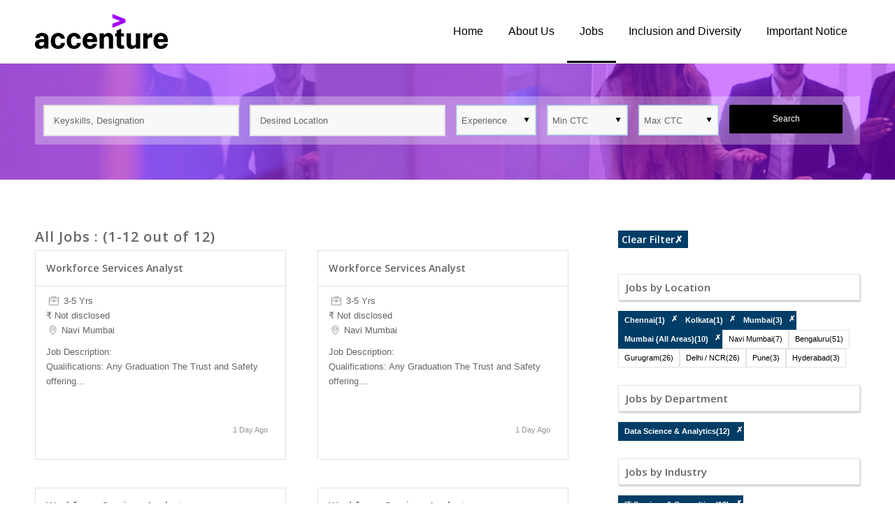

--- FILE ---
content_type: application/javascript
request_url: https://companies.naukri.com/accenture-jobs/wp-content/themes/common/gen/j/shortcodes-5472bb305c.js
body_size: 20811
content:
!function(a){"use strict";function b(b){a.fn.nConfig_waypoints&&(void 0===b&&(b="body"),a(".nConfig_animate_when_visible",b).nConfig_waypoints(),a(".nConfig_animate_when_almost_visible",b).nConfig_waypoints({offset:"80%"}),"body"==b&&(b=".nConfig_desktop body"),a(".av-animated-generic",b).nConfig_waypoints({offset:"95%"}))}function c(c){void 0===c&&(c="body"),a.fn.nConfig_ajax_form&&a(".nConfig_ajax_form:not( .nConfig-disable-default-ajax )",c).nConfig_ajax_form(),b(c),a.fn.nConfigVideoApi&&a('.nConfig-slideshow iframe[src*="youtube.com"], .av_youtube_frame, .nConfig-slideshow iframe[src*="vimeo.com"], .nConfig-slideshow video').nConfigVideoApi({},"li"),a.fn.nConfig_sc_toggle&&a(".togglecontainer",c).nConfig_sc_toggle(),a.fn.nConfig_sc_tabs&&(a(".top_tab",c).nConfig_sc_tabs(),a(".sidebar_tab",c).nConfig_sc_tabs({sidebar:!0})),a.fn.nConfig_sc_gallery&&a(".nConfig-gallery",c).nConfig_sc_gallery(),a.fn.nConfig_sc_animated_number&&a(".nConfig-animated-number",c).nConfig_sc_animated_number(),a.fn.nConfig_sc_animation_delayed&&(a(".av_font_icon",c).nConfig_sc_animation_delayed({delay:100}),a(".nConfig-image-container",c).nConfig_sc_animation_delayed({delay:100}),a(".av-hotspot-image-container",c).nConfig_sc_animation_delayed({delay:100}),a(".av-animated-generic",c).nConfig_sc_animation_delayed({delay:100})),a.fn.nConfig_sc_iconlist&&a(".nConfig-icon-list.av-iconlist-big",c).nConfig_sc_iconlist(),a.fn.nConfig_sc_progressbar&&a(".nConfig-progress-bar-container",c).nConfig_sc_progressbar(),a.fn.nConfig_sc_testimonial&&a(".nConfig-testimonial-wrapper",c).nConfig_sc_testimonial(),a(".nConfig-slideshow.av_fullscreen",c).nConfigFullscreenSlider(),a(".nConfig-slideshow:not(.av_fullscreen)",c).nConfigSlider(),a(".nConfig-content-slider-active",c).nConfigSlider({wrapElement:".nConfig-content-slider-inner",slideElement:".slide-entry-wrap",fullfade:!0}),a(".nConfig-slider-testimonials",c).nConfigSlider({wrapElement:".nConfig-testimonial-row",slideElement:".nConfig-testimonial",fullfade:!0}),a.fn.nConfigMaps&&a(".nConfig-google-map-container",c).nConfigMaps(),a.fn.nConfigMagazine&&a(".av-magazine-tabs-active",c).nConfigMagazine(),a.fn.nConfigHotspots&&a(".av-hotspot-image-container",c).nConfigHotspots(),a.fn.nConfigCountdown&&a(".av-countdown-timer",c).nConfigCountdown(),a.fn.nConfigPlayer&&a(".av-player",c).nConfigPlayer()}a(document).ready(function(){a.nConfig_utilities=a.nConfig_utilities||{},/Android|webOS|iPhone|iPad|iPod|BlackBerry|IEMobile|Opera Mini/i.test(navigator.userAgent)&&"ontouchstart"in document.documentElement?a.nConfig_utilities.isMobile=!0:a.nConfig_utilities.isMobile=!1,a.fn.nConfig_mobile_fixed&&a(".nConfig-bg-style-fixed").nConfig_mobile_fixed(),a.fn.nConfig_parallax&&a(".av-parallax").nConfig_parallax(),a.fn.nConfig_browser_height&&a(".av-minimum-height, .nConfig-fullscreen-slider, .av-cell-min-height").nConfig_browser_height(),a.fn.nConfig_video_section&&a(".av-section-with-video-bg").nConfig_video_section(),new a.nConfigTooltip({class:"nConfig-tooltip",data:"nConfig-tooltip",delay:0,scope:"body"}),new a.nConfigTooltip({class:"nConfig-tooltip nConfig-icon-tooltip",data:"nConfig-icon-tooltip",delay:0,scope:"body"}),c(),a(".nConfig-layerslider").layer_slider_height_helper(),a(".grid-links-ajax").nConfig_portfolio_preview(),a.fn.nConfig_masonry&&a(".av-masonry").nConfig_masonry(),a.fn.nConfigccordion&&a(".nConfigccordion").nConfigccordion(),a.fn.nConfig_textrotator&&a(".av-rotator-container").nConfig_textrotator(),a.fn.nConfig_sc_tab_section&&a(".av-tab-section-container").nConfig_sc_tab_section(),a.fn.nConfig_hor_gallery&&a(".av-horizontal-gallery").nConfig_hor_gallery(),a.fn.nConfig_delayed_animation_in_container&&a(".av-animation-delay-container").nConfig_delayed_animation_in_container()}),function(a){var b=["weeks","days","hours","minutes","seconds"],c=1e3,d=60*c,e=60*d,f=24*e,g=7*f,h=function(b){var h=new Date,i=b.end-h;if(i<=0)return void clearInterval(b.countdown);switch(b.time.weeks=Math.floor(i/g),b.time.days=Math.floor(i%g/f),b.time.hours=Math.floor(i%f/e),b.time.minutes=Math.floor(i%e/d),b.time.seconds=Math.floor(i%d/c),b.data.maximum){case 1:b.time.seconds=Math.floor(i/c);break;case 2:b.time.minutes=Math.floor(i/d);break;case 3:b.time.hours=Math.floor(i/e);break;case 4:b.time.days=Math.floor(i/f)}for(var j in b.time)if("object"==typeof b.update[j]&&(b.firstrun||b.oldtime[j]!=b.time[j])){var k=1===b.time[j]?"single":"multi";b.update[j].time_container.text(b.time[j]),b.update[j].label_container.text(b.update[j][k])}b.firstrun&&b.container.addClass("av-countdown-active"),b.oldtime=a.extend({},b.time),b.firstrun=!1};a.fn.nConfigCountdown=function(c){if(this.length)return this.each(function(){var c={};c.update={},c.time={},c.oldtime={},c.firstrun=!0,c.container=a(this),c.data=c.container.data(),c.end=new Date(c.data.year,c.data.month,c.data.day,c.data.hour,c.data.minute);for(var d in b)c.update[b[d]]={time_container:c.container.find(".av-countdown-"+b[d]+" .av-countdown-time"),label_container:c.container.find(".av-countdown-"+b[d]+" .av-countdown-time-label")},c.update[b[d]].label_container.length&&(c.update[b[d]].single=c.update[b[d]].label_container.data("label"),c.update[b[d]].multi=c.update[b[d]].label_container.data("label-multi"));h(c),c.countdown=setInterval(function(){h(c)},1e3)})}}(jQuery),function(a){var b=!1,c=function(a){var b=a.find(".av-player-player-container .mejs-playpause-button");0==b.length&&setTimeout(function(){c(a)},200),b.hasClass("mejs-pause")||b.trigger("click")};a.fn.nConfigPlayer=function(d){if(this.length)return this.each(function(){var d={};if(d.container=a(this),d.container.hasClass("nConfig-playlist-autoplay")&&!b){if("none"==d.container.css("display")||"hidden"==d.container.css("visibility"))return;b=!0,setTimeout(function(){c(d.container)},200)}})}}(jQuery),function(a){a.fn.nConfigHotspots=function(b){if(this.length)return this.each(function(){var b={};b.container=a(this),b.hotspots=b.container.find(".av-image-hotspot"),b.container.on("nConfig_start_animation",function(){setTimeout(function(){b.hotspots.each(function(b){var c=a(this);setTimeout(function(){c.addClass("av-display-hotspot")},300*b)})},400)})})}}(jQuery),function(a){var b=!1,c={switchMag:function(c,d){var e=a(c);if(!e.is(".active_sort")&&!b){var f=e.data("filter"),g=d.container.filter(":visible"),h=d.container.filter("."+f);b=!0,d.sort_buttons.removeClass("active_sort"),e.addClass("active_sort"),d.magazine.height(d.magazine.outerHeight()),g.nConfig_animate({opacity:0},200,function(){g.css({display:"none"}),h.css({opacity:0,display:"block"}).nConfig_animate({opacity:1},150,function(){d.magazine.nConfig_animate({height:h.outerHeight()+d.sort_bar.outerHeight()},150,function(){d.magazine.height("auto"),b=!1})})})}}};a.fn.nConfigMagazine=function(b){if(this.length)return this.each(function(){var b={};b.magazine=a(this),b.sort_buttons=b.magazine.find(".av-magazine-sort a"),b.container=b.magazine.find(".av-magazine-group"),b.sort_bar=b.magazine.find(".av-magazine-top-bar"),b.sort_buttons.on("click",function(a){a.preventDefault(),c.switchMag(this,b)})})}}(jQuery),function(a){a.nConfigMapsAPI=function(b,c){if(void 0===window.av_google_map)return void a.nConfig_utilities.log("Map creation stopped, var av_google_map not found");this.container=c,this.$container=a(c),this.$body=a("body"),this.$mapid=this.$container.data("mapid")-1,this.$data=window.av_google_map[this.$mapid],this.retina=window.devicePixelRatio>1,this._init(b)},a.nConfigMapsAPI.apiFiles={loading:!1,finished:!1,src:""},a.nConfigMapsAPI.prototype={_init:function(){void 0===nConfig_framework_globals.gmap_maps_loaded||""==nConfig_framework_globals.gmap_maps_loaded?(a.nConfigMapsAPI.apiFiles.src="https://maps.googleapis.com/maps/api/js?v=3.30&callback=nConfigOnGoogleMapsLoaded",void 0!==nConfig_framework_globals.gmap_api&&""!=nConfig_framework_globals.gmap_api&&(a.nConfigMapsAPI.apiFiles.src+="&key="+nConfig_framework_globals.gmap_api)):a.nConfigMapsAPI.apiFiles.src=nConfig_framework_globals.gmap_maps_loaded,this._bind_execution(),this._getAPI()},_getAPI:function(){if(void 0!==window.google&&void 0!==window.google.maps||0!=a.nConfigMapsAPI.apiFiles.loading)(void 0!==window.google&&void 0!==window.google.maps||0==a.nConfigMapsAPI.apiFiles.loading)&&this._applyMap();else{a.nConfigMapsAPI.apiFiles.loading=!0;var b=document.createElement("script");b.type="text/javascript",b.src=a.nConfigMapsAPI.apiFiles.src,document.body.appendChild(b)}},_bind_execution:function(){this.$body.on("av-google-maps-api-loaded",a.proxy(this._applyMap,this))},_applyMap:function(){if(void 0===this.map){if(!(this.$data.marker&&this.$data.marker[0]&&this.$data.marker[0].long&&this.$data.marker[0].long))return void a.nConfig_utilities.log("Latitude or Longitude missing","map-error");var b=this,c=(!a.nConfig_utilities.isMobile||this.$data.mobile_drag_control,"auto"==this.$data.zoom?10:this.$data.zoom),d=!1,e=google.maps.MapTypeId.ROADMAP,f=google.maps.MapTypeControlStyle.DROPDOWN_MENU;switch(this.$data.maptype_control){case"dropdown":d=!0,f=google.maps.MapTypeControlStyle.DROPDOWN_MENU;break;case"horizontal":d=!0,f=google.maps.MapTypeControlStyle.HORIZONTAL_BAR;break;case"default":d=!0,f=google.maps.MapTypeControlStyle.DEFAULT;break;default:d=!1,f=google.maps.MapTypeControlStyle.DROPDOWN_MENU}switch(this.$data.maptype_id){case"SATELLITE":e=google.maps.MapTypeId.SATELLITE;break;case"HYBRID":e=google.maps.MapTypeId.HYBRID;break;case"TERRAIN":e=google.maps.MapTypeId.TERRAIN;break;default:e=google.maps.MapTypeId.ROADMAP}this.mapVars={mapMaker:!1,backgroundColor:"transparent",streetViewControl:!1,zoomControl:this.$data.zoom_control,gestureHandling:"cooperative",scrollwheel:!1,zoom:c,mapTypeControl:d,mapTypeControlOptions:{style:f},mapTypeId:e,center:new google.maps.LatLng(this.$data.marker[0].lat,this.$data.marker[0].long),styles:[{featureType:"poi",elementType:"labels",stylers:[{visibility:"off"}]}]},this.map=new google.maps.Map(this.container,this.mapVars),this._applyMapStyle(),"auto"==this.$data.zoom&&this._setAutoZoom(),google.maps.event.addListenerOnce(this.map,"tilesloaded",function(){b._addMarkers()})}},_setAutoZoom:function(){var a=new google.maps.LatLngBounds;for(var b in this.$data.marker)a.extend(new google.maps.LatLng(this.$data.marker[b].lat,this.$data.marker[b].long));this.map.fitBounds(a)},_applyMapStyle:function(){var a,b=[],c=[],d="";if(""!=this.$data.hue&&b.push({hue:this.$data.hue}),""!=this.$data.saturation&&b.push({saturation:this.$data.saturation}),b.length){if(c=[{featureType:"all",elementType:"all",stylers:b},{featureType:"poi",stylers:[{visibility:"off"}]}],"fill"==this.$data.saturation){d=this.$data.hue||"#242424";var e=d.substring(1),f=parseInt(e,16),g=f>>16&255,h=f>>8&255,i=f>>0&255,j=.2126*g+.7152*h+.0722*i,k=2;j>60&&(-1,k=3),j>220&&(-2,k=-2),c=[{featureType:"all",elementType:"all",stylers:[{color:d},{lightness:0}]},{featureType:"all",elementType:"labels.text.fill",stylers:[{color:d},{lightness:25*k}]},{featureType:"all",elementType:"labels.text.stroke",stylers:[{visibility:"on"},{color:d},{lightness:3}]},{featureType:"all",elementType:"labels.icon",stylers:[{visibility:"off"}]},{featureType:"administrative",elementType:"geometry.fill",stylers:[{color:d},{lightness:30}]},{featureType:"administrative",elementType:"geometry.stroke",stylers:[{color:d},{lightness:30},{weight:1.2}]},{featureType:"landscape",elementType:"geometry",stylers:[{visibility:"simplified"},{color:d},{lightness:3}]},{featureType:"poi",elementType:"geometry",stylers:[{visibility:"off"}]},{featureType:"road.highway",elementType:"geometry.fill",stylers:[{color:d},{lightness:-3}]},{featureType:"road.highway",elementType:"geometry.stroke",stylers:[{color:d},{lightness:2},{weight:.2}]},{featureType:"road.arterial",elementType:"geometry",stylers:[{color:d},{lightness:-3}]},{featureType:"road.local",elementType:"geometry",stylers:[{color:d},{lightness:-3}]},{featureType:"transit",elementType:"geometry",stylers:[{color:d},{lightness:-3}]},{featureType:"water",elementType:"geometry",stylers:[{color:d},{lightness:-20}]}]}a=new google.maps.StyledMapType(c,{name:"av_map_style"}),this.map.mapTypes.set("av_styled_map",a),this.map.setMapTypeId("av_styled_map")}},_addMarkers:function(){for(var b in this.$data.marker){var c=this;!function(b,c){setTimeout(function(){var d="";if(!c.$data.marker[b]||!c.$data.marker[b].long||!c.$data.marker[b].long)return void a.nConfig_utilities.log("Latitude or Longitude for single marker missing","map-error");c.$data.LatLng=new google.maps.LatLng(c.$data.marker[b].lat,c.$data.marker[b].long);var e={flat:!1,position:c.$data.LatLng,animation:google.maps.Animation.BOUNCE,map:c.map,title:c.$data.marker[b].address,optimized:!1};if(c.$data.marker[b].icon&&c.$data.marker[b].imagesize){var f=c.$data.marker[b].imagesize,g="",h="";c.retina&&f>40&&(f=40),g=new google.maps.Point(f/2,f),h=new google.maps.Size(f,f),e.icon=new google.maps.MarkerImage(c.$data.marker[b].icon,null,null,g,h)}d=new google.maps.Marker(e),setTimeout(function(){d.setAnimation(null),c._infoWindow(c.map,d,c.$data.marker[b])},500)},200*(parseInt(b,10)+1))}(b,c)}},_infoWindow:function(b,c,d){var e=a.trim(d.content);if(""!=e){var f=new google.maps.InfoWindow({content:e});google.maps.event.addListener(c,"click",function(){f.open(b,c)}),d.tooltip_display&&f.open(b,c)}}},a.fn.nConfigMaps=function(b){return this.each(function(){var c=a.data(this,"nConfigMapsApi");c||(c=a.data(this,"nConfigMapsApi",new a.nConfigMapsAPI(b,this)))})}}(jQuery),window.nConfigOnGoogleMapsLoaded=function(){a("body").trigger("av-google-maps-api-loaded"),a.nConfigMapsAPI.apiFiles.finished=!0},function(a){a.nConfigVideoAPI=function(b,c,d){this.$video=a(c),this.$option_container=d?a(d):this.$video,this.isMobile=a.nConfig_utilities.isMobile,this.fallback=!!this.isMobile&&this.$option_container.is(".av-mobile-fallback-image"),this.fallback||this._init(b)},a.nConfigVideoAPI.defaults={loop:!1,mute:!1,controls:!1,events:"play pause mute unmute loop toggle reset unload"},a.nConfigVideoAPI.apiFiles={youtube:{loaded:!1,src:"https://www.youtube.com/iframe_api"}},a.nConfigVideoAPI.prototype={_init:function(b){this.options=this._setOptions(b),this.type=this._getPlayerType(),this._setPlayer(),this.eventsBound=!1,this.playing=!1,this.$option_container.addClass("av-video-paused"),this.pp=a.nConfig_utilities.playpause(this.$option_container)},_setOptions:function(b){var c=a.extend(!0,{},a.nConfigVideoAPI.defaults,b),d=this.$option_container.data(),e="";for(e in d)!d.hasOwnProperty(e)||"string"!=typeof d[e]&&"number"!=typeof d[e]&&"boolean"!=typeof d[e]||(c[e]=d[e]);return c},_getPlayerType:function(){var a=this.$video.get(0).src||this.$video.data("src");return this.$video.is("video")?"html5":this.$video.is(".av_youtube_frame")?"youtube":-1!=a.indexOf("vimeo.com")?"vimeo":-1!=a.indexOf("youtube.com")?"youtube":void 0},_setPlayer:function(){var b=this;switch(this.type){case"html5":this.player=this.$video.data("mediaelementplayer"),this._playerReady();break;case"vimeo":this.player=Froogaloop(this.$video.get(0)),this._playerReady();break;case"youtube":this._getAPI(this.type),a("body").on("av-youtube-iframe-api-loaded",function(){b._playerReady()})}},_getAPI:function(b){if(!1===a.nConfigVideoAPI.apiFiles[b].loaded){a.nConfigVideoAPI.apiFiles[b].loaded=!0;var c=document.createElement("script"),d=document.getElementsByTagName("script")[0];c.src=a.nConfigVideoAPI.apiFiles[b].src,d.parentNode.insertBefore(c,d)}},_playerReady:function(){var b=this;switch(this.$option_container.on("av-video-loaded",function(){b._bindEvents()}),this.type){case"html5":this.$video.on("av-mediajs-loaded",function(){b.$option_container.trigger("av-video-loaded")}),this.$video.on("av-mediajs-ended",function(){b.$option_container.trigger("av-video-ended")});break;case"vimeo":b.player.addEvent("ready",function(){b.$option_container.trigger("av-video-loaded"),b.player.addEvent("finish",function(){b.$option_container.trigger("av-video-ended")})});break;case"youtube":var c=b.$video.data();b._supports_video()&&(c.html5=1),b.player=new YT.Player(b.$video.attr("id"),{videoId:c.videoid,height:b.$video.attr("height"),width:b.$video.attr("width"),playerVars:c,events:{onReady:function(){b.$option_container.trigger("av-video-loaded")},onError:function(b){a.nConfig_utilities.log("YOUTUBE ERROR:","error",b)},onStateChange:function(a){if(a.data===YT.PlayerState.ENDED){var c=0!=b.options.loop?"loop":"av-video-ended";b.$option_container.trigger(c)}}}})}setTimeout(function(){1!=b.eventsBound&&void 0!==b.eventsBound&&"youtube"!=b.type&&(a.nConfig_utilities.log('Fallback Video Trigger "'+b.type+'":',"log",b),b.$option_container.trigger("av-video-loaded"))},2e3)},_bindEvents:function(){if(1!=this.eventsBound&&void 0!==this.eventsBound){var a=this,b="unmute";this.eventsBound=!0,this.$option_container.on(this.options.events,function(b){a.api(b.type)}),a.isMobile||(0!=this.options.mute&&(b="mute"),0!=this.options.loop&&a.api("loop"),a.api(b)),setTimeout(function(){a.$option_container.trigger("av-video-events-bound").addClass("av-video-events-bound")},50)}},_supports_video:function(){return!!document.createElement("video").canPlayType},api:function(a){this.isMobile&&!this.was_started()||-1!==this.options.events.indexOf(a)&&(this.$option_container.trigger("av-video-"+a+"-executed"),"function"==typeof this["_"+this.type+"_"+a]&&this["_"+this.type+"_"+a].call(this),"function"==typeof this["_"+a]&&this["_"+a].call(this))},was_started:function(){if(!this.player)return!1;switch(this.type){case"html5":if(this.player.getCurrentTime()>0)return!0;break;case"vimeo":if(this.player.api("getCurrentTime")>0)return!0;break;case"youtube":if(-1!==this.player.getPlayerState())return!0}return!1},_play:function(){this.playing=!0,this.$option_container.addClass("av-video-playing").removeClass("av-video-paused")},_pause:function(){this.playing=!1,this.$option_container.removeClass("av-video-playing").addClass("av-video-paused")},_loop:function(){this.options.loop=!0},_toggle:function(){var a=1==this.playing?"pause":"play";this.api(a),this.pp.set(a)},_vimeo_play:function(){this.player.api("play")},_vimeo_pause:function(){this.player.api("pause")},_vimeo_mute:function(){this.player.api("setVolume",0)},_vimeo_unmute:function(){this.player.api("setVolume",.7)},_vimeo_loop:function(){},_vimeo_reset:function(){this.player.api("seekTo",0)},_vimeo_unload:function(){this.player.api("unload")},_youtube_play:function(){this.player.playVideo()},_youtube_pause:function(){this.player.pauseVideo()},_youtube_mute:function(){this.player.mute()},_youtube_unmute:function(){this.player.unMute()},_youtube_loop:function(){1==this.playing&&this.player.seekTo(0)},_youtube_reset:function(){this.player.stopVideo()},_youtube_unload:function(){this.player.clearVideo()},_html5_play:function(){this.player.options.pauseOtherPlayers=!1,this.player.play()},_html5_pause:function(){this.player.pause()},_html5_mute:function(){this.player.setMuted(!0)},_html5_unmute:function(){this.player.setVolume(.7)},_html5_loop:function(){this.player.options.loop=!0},_html5_reset:function(){this.player.setCurrentTime(0)},_html5_unload:function(){this._html5_pause(),this._html5_reset()}},a.fn.nConfigVideoApi=function(b,c){return this.each(function(){var d=this;c&&(d=a(this).parents(c).get(0));var e=a.data(d,"nConfigVideoApi");e||(e=a.data(d,"nConfigVideoApi",new a.nConfigVideoAPI(b,this,d)))})}}(jQuery),window.onYouTubeIframeAPIReady=function(){a("body").trigger("av-youtube-iframe-api-loaded")},a.fn.nConfig_masonry=function(b){if(!this.length)return this;var c=a("body"),d=a(window),e=a.nConfig_utilities.isMobile,f=!1,g={masonry_filter:function(){var b=a(this),c=b.html(),e=b.data("filter"),f=b.parents(".av-masonry:eq(0)"),h=f.find(".av-masonry-container:eq(0)"),i=f.find(".av-masonry-sort a"),j=f.find(".av-current-sort-title");return i.removeClass("active_sort"),b.addClass("active_sort"),h.attr("id","masonry_id_"+e),j.length&&j.html(c),g.applyMasonry(h,e,function(){h.css({overflow:"visible"})}),setTimeout(function(){d.trigger("debouncedresize")},500),!1},applyMasonry:function(a,b,c){var e=b?{filter:"."+b}:{};e.layoutMode="packery",e.packery={gutter:0},e.percentPosition=!0,e.itemSelector="a.isotope-item, div.isotope-item",a.isotope(e,function(){d.trigger("av-height-change")}),"function"==typeof c&&setTimeout(c,0)},show_bricks:function(b,c){b.each(function(f){var g=a(this),h=a.nConfig_utilities.supports("transition"),i=e?0:100;setTimeout(function(){!1===h?g.css({visibility:"visible",opacity:0}).animate({opacity:1},1500):g.addClass("av-masonry-item-loaded"),f==b.length-1&&"function"==typeof c&&(c.call(),d.trigger("av-height-change"))},i*f)})},loadMore:function(b){if(b.preventDefault(),f)return!1;f=!0;var e=a(this),h=e.data(),i=e.parents(".av-masonry:eq(0)"),j=i.find(".av-masonry-container"),k=i.find(".av-masonry-entry"),l=a.nConfig_utilities.loading(),m=function(){f=!1,l.hide(),c.trigger("av_resize_finished")};h.offset||(h.offset=0),h.offset+=h.items,h.action="nConfig_ajax_masonry_more",h.loaded=[],k.each(function(){var b=a(this).data("av-masonry-item");b&&h.loaded.push(b)}),a.ajax({url:nConfig_framework_globals.ajaxurl,type:"POST",data:h,beforeSend:function(){l.show()},success:function(b){if(-1!==b.indexOf("{av-masonry-loaded}")){var b=b.split("{av-masonry-loaded}"),c=a(b.pop()).filter(".isotope-item");c.length>h.items?c=c.not(":last"):e.addClass("av-masonry-no-more-items");var f=a('<div class="loadcontainer"></div>').append(c);a.nConfig_utilities.preload({container:f,single_callback:function(){var b=i.find(".av-masonry-sort a"),e=i.find(".av-sort-by-term"),f=e.data("av-allowed-sort");e.hide(),l.hide(),j.isotope("insert",c),a.nConfig_utilities.nConfig_ajax_call(i),setTimeout(function(){g.show_bricks(c,m)},150),setTimeout(function(){d.trigger("av-height-change")},550),b&&a(b).each(function(b){var d=a(this),e=d.data("filter");c&&a(c).each(function(b){if(a(this).hasClass(e)&&-1!==f.indexOf(e)){var c=d.find(".nConfig-term-count").text();d.find(".nConfig-term-count").text(" "+(parseInt(c)+1)+" "),d.hasClass("nConfig_hide_sort")&&(d.removeClass("nConfig_hide_sort").addClass("nConfig_show_sort"),i.find(".av-masonry-sort ."+e+"_sep").removeClass("nConfig_hide_sort").addClass("nConfig_show_sort"),i.find(".av-masonry-sort .av-sort-by-term").removeClass("hidden"))}})}),e.fadeIn()}})}else m()},error:m,complete:function(){setTimeout(function(){d.trigger("debouncedresize")},500)}})}};return this.each(function(){var b=a(this),c=b.find(".av-masonry-container"),d=b.find(".isotope-item"),f=b.find(".av-masonry-sort").css({visibility:"visible",opacity:0}).on("click","a",g.masonry_filter),h=b.find(".av-masonry-load-more").css({visibility:"visible",opacity:0});a.nConfig_utilities.preload({container:c,single_callback:function(){var i=function(){f.animate({opacity:1},400),c.outerHeight()+c.offset().top+a("#footer").outerHeight()>a(window).height()&&a("html").css({"overflow-y":"scroll"}),g.applyMasonry(c,!1,function(){b.addClass("nConfig_sortable_active"),c.removeClass("av-js-disabled ")}),g.show_bricks(d,function(){h.css({opacity:1}).on("click",g.loadMore)})};e?i():b.waypoint(i,{offset:"80%"}),a(window).on("debouncedresize",function(){g.applyMasonry(c,!1,function(){b.addClass("nConfig_sortable_active")})})}})})},function(a){a.nConfig_utilities=a.nConfig_utilities||{},a.fn.nConfig_portfolio_preview=function(b){var d=a(window),e=a("body"),f=(a.nConfig_utilities.isMobile,{open_in:".portfolio-details-inner",easing:"easeOutQuint",timing:800,transition:"slide"}),g=a.extend({},f,b);return this.each(function(){var b,f,h=a(this),i=h.data("portfolio-id"),j=a('.portfolio_preview_container[data-portfolio-id="'+i+'"]'),k=j.find(g.open_in),l=h.find(".grid-entry"),m={},n=!1,o=!1,p=!1,q=!1,r=a.nConfig_utilities.loading();b={load_item:function(c){c.preventDefault();var d=a(this),e=d.parents(".post-entry:eq(0)"),f="ID_"+e.data("ajax-id"),g=l.index(e);if(f===n||1==o)return!1;o=!0,h.find(".active_portfolio_item").removeClass("active_portfolio_item"),e.addClass("active_portfolio_item"),r.show(),b.ajax_get_contents(f,g)},scroll_top:function(){setTimeout(function(){var b=j.offset().top-175,c=d.scrollTop();(c>b||b-c>100)&&a("html:not(:animated),body:not(:animated)").animate({scrollTop:b},g.timing,g.easing)},10)},attach_item:function(b){m[b]=a(m[b]).appendTo(k),q=!0},remove_video:function(){var a=j.find("iframe, .nConfig-video").parents(".ajax_slide:not(.open_slide)");a.length>0&&(a.remove(),m["ID_"+a.data("slideId")]=void 0)},show_item:function(d,f){if(d===n)return!1;if(o=!0,r.hide(),!1===n)j.addClass("open_container"),m[d].addClass("open_slide"),b.scroll_top(),j.css({display:"none"}).slideDown(g.timing,g.easing,function(){q&&(c(m[d]),a.nConfig_utilities.nConfig_ajax_call(m[d]),e.trigger("av_resize_finished"),q=!1),b.remove_video(),e.trigger("av_resize_finished")}),p=f,n=d,o=!1;else{b.scroll_top();var h={zIndex:3},i=g.easing;p>f&&(h.left="-110%"),"fade"===g.transition&&(h.left="0%",h.opacity=0,i="easeOutQuad"),k.height(k.height()),m[d].css(h).nConfig_animate({left:"0%",opacity:1},g.timing,i),m[n].nConfig_animate({opacity:0},g.timing,i,function(){m[n].attr({style:""}).removeClass("open_slide"),m[d].addClass("open_slide"),k.nConfig_animate({height:m[d].outerHeight()+2},g.timing/2,g.easing,function(){k.attr({style:""}),n=d,p=f,o=!1,b.remove_video(),q&&(e.trigger("av_resize_finished"),c(m[d]),a.nConfig_utilities.nConfig_ajax_call(m[d]),q=!1)})})}},ajax_get_contents:function(c,d){if(void 0!==m[c])return void b.show_item(c,d);m[c]=a("#nConfig-tmpl-portfolio-preview-"+c.replace(/ID_/,"")).html(),m[c]=m[c].replace("/*<![CDATA[*/","").replace("*]]>",""),b.attach_item(c),a.nConfig_utilities.preload({container:m[c],single_callback:function(){b.show_item(c,d)}})},add_controls:function(){f=j.find(".ajax_controlls"),j.nConfig_keyboard_controls({27:".nConfig_close",37:".ajax_previous",39:".ajax_next"}),l.each(function(){var c,d=a(this);d.addClass("no_combo").bind("click",function(a){if(c=d.find(".slideshow_overlay"),c.length)return a.stopPropagation(),b.load_item.apply(d.find("a:eq(0)")),!1})})},control_click:function(){var c,d=h.find(".active_portfolio_item").data("ajax-id"),f=h.find(".post-entry-"+d);switch(this.hash){case"#next":c=f.nextAll(".post-entry:visible:eq(0)").find("a:eq(0)"),c.length||(c=a(".post-entry:visible:eq(0)",h).find("a:eq(0)")),c.trigger("click");break;case"#prev":c=f.prevAll(".post-entry:visible:eq(0)").find("a:eq(0)"),c.length||(c=a(".post-entry:visible:last",h).find("a:eq(0)")),c.trigger("click");break;case"#close":o=!0,j.slideUp(g.timing,g.easing,function(){h.find(".active_portfolio_item").removeClass("active_portfolio_item"),m[n].attr({style:""}).removeClass("open_slide"),j.removeClass("open_container"),o=n=p=!1,b.remove_video(),e.trigger("av_resize_finished")})}return!1},resize_reset:function(){!1===n&&(k.html(""),m=[])}},b.add_controls(),h.on("click","a",b.load_item),f.on("click","a",b.control_click),jQuery.support.leadingWhitespace&&d.bind("debouncedresize",b.resize_reset)})}}(jQuery),a.nConfigFullscreenSlider=function(b,c){this.$slider=a(c),this.$inner=this.$slider.find(".nConfig-slideshow-inner"),this.$innerLi=this.$inner.find(">li"),this.$caption=this.$inner.find(".nConfig-slide-wrap .caption_container"),this.$win=a(window),this.isMobile=a.nConfig_utilities.isMobile,this.property={},this.scrollPos="0",this.transform3d=-1!==document.documentElement.className.indexOf("nConfig_transform3d"),this.ticking=!1,void 0===a.nConfig_utilities.supported.transition&&(a.nConfig_utilities.supported.transition=a.nConfig_utilities.supports("transition")),this._init(b)},a.nConfigFullscreenSlider.defaults={height:100,subtract:"#wpadminbar, #header, #main>.title_container"},a.nConfigFullscreenSlider.prototype={_init:function(b){var c=this;this.options=a.extend(!0,{},a.nConfigFullscreenSlider.defaults,b),this.$slider.data("slide_height")&&(this.options.height=this.$slider.data("slide_height")),this.options.parallax_enabled=""==this.$slider.data("image_attachment"),this.$subtract=a(this.options.subtract),this._setSize(),this.$win.on("debouncedresize",a.proxy(this._setSize,this)),setTimeout(function(){!c.isMobile&&c.options.parallax_enabled&&c.$win.on("scroll",a.proxy(c._on_scroll,c))},100),this.$slider.nConfigSlider({bg_slider:!0})},_on_scroll:function(b){var c=this;c.ticking||(c.ticking=!0,window.requestAnimationFrame(a.proxy(c._parallax_scroll,c)))},_fetch_properties:function(a){this.property.offset=this.$slider.offset().top,this.property.wh=this.$win.height(),this.property.height=a||this.$slider.outerHeight(),this._parallax_scroll()},_setSize:function(){if(!a.fn.nConfig_browser_height){var b=this.$win.height(),c=Math.ceil(b/100*this.options.height);this.$subtract.length&&100==this.options.height?this.$subtract.each(function(){c-=this.offsetHeight-.5}):c-=1,this.$slider.height(c).removeClass("av-default-height-applied"),this.$inner.css("padding",0)}this._fetch_properties(c)},_parallax_scroll:function(b){if(!this.isMobile&&this.options.parallax_enabled){var c=this.$win.scrollTop(),d=(this.property.wh,"0"),e={};this.property.offset<c&&c<=this.property.offset+this.property.height&&(d=Math.round(.3*(c-this.property.offset))),this.scrollPos!=d&&(this.scrollPos=d,this.transform3d?e[a.nConfig_utilities.supported.transition+"transform"]="translate3d(0px,"+d+"px,0px)":e[a.nConfig_utilities.supported.transition+"transform"]="translate(0px,"+d+"px)",this.$inner.css(e)),this.ticking=!1}}},a.fn.nConfigFullscreenSlider=function(b){return this.each(function(){a.data(this,"nConfigFullscreenSlider")||(a.data(this,"nConfigFullscreenSlider",1),new a.nConfigFullscreenSlider(b,this))})},a.nConfigParallaxElement=function(b,c){this.$el=a(c).addClass("active-parallax"),this.$win=a(window),this.$body=a("body"),this.$parent=this.$el.parent(),this.property={},this.isMobile=a.nConfig_utilities.isMobile,this.ratio=this.$el.data("nConfig-parallax-ratio")||.5,this.transform=-1!==document.documentElement.className.indexOf("nConfig_transform"),this.transform3d=-1!==document.documentElement.className.indexOf("nConfig_transform3d"),this.ticking=!1,void 0===a.nConfig_utilities.supported.transition&&(a.nConfig_utilities.supported.transition=a.nConfig_utilities.supports("transition")),this._init(b)},a.nConfigParallaxElement.prototype={_init:function(b){var c=this;c.isMobile||(setTimeout(function(){c._fetch_properties()},30),this.$win.on("debouncedresize av-height-change",a.proxy(c._fetch_properties,c)),this.$body.on("av_resize_finished",a.proxy(c._fetch_properties,c)),setTimeout(function(){c.$win.on("scroll",a.proxy(c._on_scroll,c))},100))},_fetch_properties:function(){this.property.offset=this.$parent.offset().top,this.property.wh=this.$win.height(),this.property.height=this.$parent.outerHeight(),this.$el.height(Math.ceil(this.property.wh*this.ratio+this.property.height)),this._parallax_scroll()},_on_scroll:function(b){var c=this;c.ticking||(c.ticking=!0,window.requestAnimationFrame(a.proxy(c._parallax_scroll,c)))},_parallax_scroll:function(b){var c=this.$win.scrollTop(),d=c+this.property.wh,e="0",f={};this.property.offset<d&&c<=this.property.offset+this.property.height&&(e=Math.ceil((d-this.property.offset)*this.ratio),this.transform3d?f[a.nConfig_utilities.supported.transition+"transform"]="translate3d(0px,"+e+"px, 0px)":this.transform?f[a.nConfig_utilities.supported.transition+"transform"]="translate(0px,"+e+"px)":f["background-position"]="0px "+e+"px",this.$el.css(f)),this.ticking=!1}},a.fn.nConfig_parallax=function(b){return this.each(function(){var c=a.data(this,"nConfigParallax");c||(c=a.data(this,"nConfigParallax",new a.nConfigParallaxElement(b,this)))})},a.fn.nConfig_mobile_fixed=function(b){if(a.nConfig_utilities.isMobile)return this.each(function(){var b=a(this).addClass("av-parallax-section"),c=b.attr("style"),d=b.data("section-bg-repeat"),e="";d="stretch"==d||"no-repeat"==d?" nConfig-full-stretch":"",e="<div class='av-parallax "+d+"' data-nConfig-parallax-ratio='0.0' style = '"+c+"' ></div>",b.prepend(e),b.attr("style","")})},a.fn.layer_slider_height_helper=function(b){return this.each(function(){var b=a(this),c=b.find(">div:first"),d=!1,e=0,f=function(){c.height()>0||e>5?b.height("auto"):(d=setTimeout(f,500),e++)};c.length&&(d=setTimeout(f,0))})},a.fn.nConfig_sc_testimonial=function(b){return this.each(function(){var b=a(this),c=b.find(".nConfig-testimonial");b.on("nConfig_start_animation",function(){c.each(function(b){var c=a(this);setTimeout(function(){c.addClass("nConfig_start_animation")},150*b)})})})},a.fn.nConfig_sc_progressbar=function(b){return this.each(function(){var b=a(this),c=b.find(".nConfig-progress-bar");b.on("nConfig_start_animation",function(){c.each(function(b){var c=a(this);setTimeout(function(){c.find(".progress").addClass("nConfig_start_animation"),c.find(".progressbar-percent").nConfig_sc_animated_number({instant_start:!0,simple_up:!0,start_timer:10})},250*b)})})})},a.fn.nConfig_sc_iconlist=function(b){return this.each(function(){var b=a(this),c=b.find(">li");b.on("nConfig_start_animation",function(){c.each(function(b){var c=a(this);setTimeout(function(){c.addClass("nConfig_start_animation")},350*b)})})})},a.fn.nConfig_sc_animation_delayed=function(b){var c=0,d=b.delay||50,e=10;setTimeout(function(){e=20},500);return this.each(function(){a(this).on("nConfig_start_animation",function(){var b=a(this);c<e&&c++,setTimeout(function(){b.addClass("nConfig_start_delayed_animation"),c>0&&c--},c*d)})})},a.fn.nConfig_delayed_animation_in_container=function(b){return this.each(function(){var b=a(this);b.on("nConfig_start_animation_if_current_slide_is_active",function(){a(this).find(".nConfig_start_animation_when_active").addClass("nConfig_start_animation").trigger("nConfig_start_animation")}),b.on("nConfig_remove_animation",function(){a(this).find(".nConfig_start_animation_when_active, .nConfig_start_animation").removeClass("nConfig_start_animation nConfig_start_delayed_animation")})})},a.fn.nConfig_browser_height=function(){if(this.length){var b=a(window),c=(a("html"),a("#wpadminbar, #header.av_header_top:not(.html_header_transparency #header), #main>.title_container")),d=a("<style type='text/css' id='av-browser-height'></style>").appendTo("head:first"),e=a(".html_header_sidebar #top #header_main"),f=(a(".html_header_sidebar .nConfig-fullscreen-slider.nConfig-builder-el-0.nConfig-builder-el-no-sibling").addClass("av-solo-full"),function(){var f="",g=b.height(),h=b.width(),i=g,j=g/9*16,k=h/16*9,l=Math.round(.75*g),m=Math.round(.5*g),n=Math.round(.25*g),o=0;e.length&&(o=e.height()),c.each(function(){i-=this.offsetHeight-1});var p=i/9*16;f+=".nConfig-section.av-minimum-height .container{opacity: 1; }\n",f+=".av-minimum-height-100 .container, .nConfig-fullscreen-slider .nConfig-slideshow, #top.nConfig-blank .av-minimum-height-100 .container, .av-cell-min-height-100 > .flex_cell{height:"+g+"px;}\n",f+=".av-minimum-height-75 .container, .av-cell-min-height-75 > .flex_cell\t{height:"+l+"px;}\n",f+=".av-minimum-height-50 .container, .av-cell-min-height-50 > .flex_cell\t{height:"+m+"px;}\n",f+=".av-minimum-height-25 .container, .av-cell-min-height-25 > .flex_cell\t{height:"+n+"px;}\n",f+=".nConfig-builder-el-0.av-minimum-height-100 .container, .nConfig-builder-el-0.nConfig-fullscreen-slider .nConfig-slideshow, .nConfig-builder-el-0.av-cell-min-height-100 > .flex_cell{height:"+i+"px;}\n",f+="#top .av-solo-full .nConfig-slideshow {min-height:"+o+"px;}\n",f+=h/g<16/9?"#top .av-element-cover iframe, #top .av-element-cover embed, #top .av-element-cover object, #top .av-element-cover video{width:"+j+"px; left: -"+(j-h)/2+"px;}\n":"#top .av-element-cover iframe, #top .av-element-cover embed, #top .av-element-cover object, #top .av-element-cover video{height:"+k+"px; top: -"+(k-g)/2+"px;}\n",f+=h/i<16/9?"#top .nConfig-builder-el-0 .av-element-cover iframe, #top .nConfig-builder-el-0 .av-element-cover embed, #top .nConfig-builder-el-0 .av-element-cover object, #top .nConfig-builder-el-0 .av-element-cover video{width:"+p+"px; left: -"+(p-h)/2+"px;}\n":"#top .nConfig-builder-el-0 .av-element-cover iframe, #top .nConfig-builder-el-0 .av-element-cover embed, #top .nConfig-builder-el-0 .av-element-cover object, #top .nConfig-builder-el-0 .av-element-cover video{height:"+k+"px; top: -"+(k-i)/2+"px;}\n";try{d.text(f)}catch(b){d.remove(),d=a("<style type='text/css' id='av-browser-height'>"+f+"</style>").appendTo("head:first")}setTimeout(function(){b.trigger("av-height-change")},100)});b.on("debouncedresize",f),f()}},a.fn.nConfig_video_section=function(){if(this.length){var b=this.length,c="",d=a(window),e=a("<style type='text/css' id='av-section-height'></style>").appendTo("head:first"),f=function(d,f){0===f&&(c="");var g="",h="#"+d.attr("id"),i=d.height(),j=d.width(),k=d.data("sectionVideoRatio").split(":"),l=k[0],m=k[1],n=i/m*l,o=j/l*m;if(g+=j/i<l/m?"#top "+h+" .av-section-video-bg iframe, #top "+h+" .av-section-video-bg embed, #top "+h+" .av-section-video-bg object, #top "+h+" .av-section-video-bg video{width:"+n+"px; left: -"+(n-j)/2+"px;}\n":"#top "+h+" .av-section-video-bg iframe, #top "+h+" .av-section-video-bg embed, #top "+h+" .av-section-video-bg object, #top "+h+" .av-section-video-bg video{height:"+o+"px; top: -"+(o-i)/2+"px;}\n",c+=g,b==f+1)try{e.text(c)}catch(b){e.remove(),e=a("<style type='text/css' id='av-section-height'>"+c+"</style>").appendTo("head:first")}};return this.each(function(b){var c=a(this);d.on("debouncedresize",function(){f(c,b)}),f(c,b)})}},a.fn.nConfig_sc_gallery=function(b){return this.each(function(){var b=a(this),c=b.find("img"),d=b.find(".nConfig-gallery-big");b.on("nConfig_start_animation",function(){c.each(function(b){var c=a(this);setTimeout(function(){c.addClass("nConfig_start_animation")},110*b)})}),b.hasClass("deactivate_nConfig_lazyload")&&b.trigger("nConfig_start_animation"),d.length&&(b.on("mouseenter",".nConfig-gallery-thumb a",function(){var b=this;d.attr("data-onclick",b.getAttribute("data-onclick")),d.height(d.height()),d.attr("href",b.href);var c=b.getAttribute("data-prev-img"),e=d.find("img");if(c!=e.attr("src")){var f=new Image;f.src=c;var g=a(f);d.hasClass("nConfig-gallery-big-no-crop-thumb")&&g.css({height:d.height(),width:"auto"}),d.stop().animate({opacity:0},function(){g.insertAfter(e),e.remove(),d.animate({opacity:1}),d.attr("title",a(b).attr("title"))})}}),d.on("click",function(){var a=b.find(".nConfig-gallery-thumb a").eq(this.getAttribute("data-onclick")-1);if(a&&!a.hasClass("nConfigopeninbrowser"))a.trigger("click");else if(a){var c=a.attr("href");a.hasClass("nConfigblank")&&""!=c?window.open(c,"_blank"):""!=c&&window.open(c,"_self")}return!1}),a(window).on("debouncedresize",function(){d.height("auto")}))})},a.fn.nConfig_sc_toggle=function(b){var c={single:".single_toggle",heading:".toggler",content:".toggle_wrap",sortContainer:".taglist"},d=a(window),b=a.extend(c,b);return this.each(function(){function c(a){if(!a&&window.location.hash&&(a=window.location.hash),a){var b=g.filter('[data-fake-id="'+a+'"]');b.length&&(b.is(".activeTitle")||b.trigger("click"),window.scrollTo(0,e.offset().top-70))}}var e=a(this).addClass("enable_toggles"),f=a(b.single,e),g=a(b.heading,e),h=a(b.content,e),i=a(b.sortContainer+" a",e);g.each(function(c){function f(){var b=j.offset().top,c=b-50-parseInt(a("html").css("margin-top"),10);d.scrollTop()>b&&a("html:not(:animated),body:not(:animated)").animate({scrollTop:c},200)}var i=a(this),j=i.next(b.content,e);"hidden"!=j.css("visibility")&&i.addClass("activeTitle"),i.on("click",function(){"hidden"!=j.css("visibility")?(j.slideUp(200,function(){j.removeClass("active_tc").attr({style:""}),d.trigger("av-height-change"),location.replace(i.data("fake-id")+"-closed")}),i.removeClass("activeTitle")):(e.is(".toggle_close_all")&&(h.not(j).slideUp(200,function(){a(this).removeClass("active_tc").attr({style:""}),f()}),g.removeClass("activeTitle")),j.addClass("active_tc"),setTimeout(function(){j.slideDown(200,function(){e.is(".toggle_close_all")||f(),d.trigger("av-height-change")})},1),i.addClass("activeTitle"),location.replace(i.data("fake-id")))})}),i.click(function(b){b.preventDefault();var c=f.filter('[data-tags~="'+a(this).data("tag")+'"]'),d=f.not('[data-tags~="'+a(this).data("tag")+'"]');i.removeClass("activeFilter"),a(this).addClass("activeFilter"),g.filter(".activeTitle").trigger("click"),c.slideDown(),d.slideUp()}),c(!1),a("a").on("click",function(){var b=a(this).attr("href");void 0!==b&&b&&(b=b.replace(/^.*?#/,""),c("#"+b))})})},a.fn.nConfig_sc_tabs=function(b){var c={heading:".tab",content:".tab_content",active:"active_tab",sidebar:!1},d=a(window),b=a.extend(c,b);return this.each(function(){function c(){b.sidebar&&j.css({"min-height":h.outerHeight()+1})}function e(c,e,f){if(!c.is("."+b.active)){a("."+b.active,g).removeClass(b.active),a("."+b.active+"_content",g).removeClass(b.active+"_content"),c.addClass(b.active);var h=c.data("fake-id");"string"==typeof h&&location.replace(h),f&&f.addClass(b.active);var i=j.filter(":eq("+e+")").addClass(b.active+"_content");"undefined"!=typeof click_container&&click_container.length&&sidebar_shadow.height(i.outerHeight());var k=i.offset().top,l=k-50-parseInt(a("html").css("margin-top"),10);d.scrollTop()>k&&a("html:not(:animated),body:not(:animated)").scrollTop(l)}}function f(a){if(!a&&window.location.hash&&(a=window.location.hash),a){var b=i.filter('[data-fake-id="'+a+'"]');b.length&&(b.is(".active_tab")||b.trigger("click"),window.scrollTo(0,g.offset().top-70))}}var g=a(this),h=a('<div class="tab_titles"></div>').prependTo(g),i=a(b.heading,g),j=a(b.content,g),k=!1,l=!1;k=i.clone(),l=i.addClass("fullsize-tab"),i=k,i.prependTo(h).each(function(b){var c=a(this),d=!1;k&&(d=l.filter(":eq("+b+")")),c.addClass("tab_counter_"+b).bind("click",function(){return e(c,b,d),!1}),k&&d.bind("click",function(){return e(d,b,c),!1})}),c(),f(!1),d.on("debouncedresize",c),a("a").on("click",function(){var b=a(this).attr("href");void 0!==b&&b&&(b=b.replace(/^.*?#/,""),f("#"+b))})})},a.fn.nConfig_sc_tab_section=function(){var b=a(window),c=(a.nConfig_utilities.supports("transition"),!1!==this.browserPrefix),d=a.nConfig_utilities.isMobile,e=-1!==document.documentElement.className.indexOf("nConfig_transform3d"),f={};return this.each(function(){var g=a(this),h=g.find(".av-section-tab-title"),i=g.find(".av-tab-section-outer-container"),j=g.find(".av-tab-section-tab-title-container"),k=g.find(".av_tab_navigation"),l=g.find(".av-tab-section-inner-container"),m=g.find(".av-animation-delay-container"),n=g.find(".av-layout-tab-inner"),o=(g.is(".av-tab-slide-transition"),g.is(".av-tab-content-auto")),p=g.find(".__av_init_open"),q=0,r=function(b,d){b.preventDefault();var i=a(b.currentTarget),j=i.find(".av-tab-arrow-container span"),k=i.data("av-tab-section-title");p=g.find('[data-av-tab-section-content="'+k+'"]');var n=p.data("av-tab-bg-color"),o=p.data("av-tab-color");g.find(".av-active-tab-content").not('[data-av-tab-section-content="'+k+'"]');h.attr("style","").removeClass("av-active-tab-title"),i.addClass("av-active-tab-title"),p.addClass("av-active-tab-content"),""!==n&&j.css("background-color",n),""!==o&&i.css("color",o);var q=-100*(parseInt(k,10)-1);a("body").hasClass("rtl")&&(q=100*(parseInt(k,10)-1)),c?(q/=h.length,f.transform=e?"translate3d("+q+"%, 0, 0)":"translate("+q+"%,0)",f.left="0%",l.css(f)):l.css("left",q+"%"),u(),t(),d||(location.hash=i.attr("href")),setTimeout(function(){p.trigger("nConfig_start_animation_if_current_slide_is_active"),m.not(p).trigger("nConfig_remove_animation")},600)},s=function(){q=0,h.each(function(){q+=a(this).outerWidth()}),j.css("min-width",q)},t=function(){if(p.length&&o){var a=n.height();n.height("auto");var c=p.find(".av-layout-tab-inner").height(),d=j.height();i.css("max-height",c+d+100),n.height(a),n.height(c),n.css("overflow","hidden"),setTimeout(function(){b.trigger("av-height-change")},600)}},u=function(){var b=g.find(".av-active-tab-title"),c=g.width(),d=-1*b.position().left-b.outerWidth()/2+c/2;if(a("body").hasClass("rtl")){var e=0;if(c<q&&d+q>c){d>0&&(d=0);var e=-1*(d+q-c);j.css("left","auto"),j.css("right",e)}j.css("left","auto"),j.css("right",e)}else c>=q&&(d=0),d+q<c&&(d=-1*(q-c)),d>0&&(d=0),j.css("left",d)},v=function(b){if(d){var c=a(b.currentTarget),e=g.find(".av-active-tab-title");c.is(".av_prev_tab_section")?e.prev(".av-section-tab-title").trigger("click"):e.next(".av-section-tab-title").trigger("click")}},w=function(){if(!a&&window.location.hash)var a=window.location.hash;var b=h.filter('[href="'+a+'"]');b.length?b.is(".active_tab")||b.trigger("click"):g.find(".av-active-tab-title").trigger("click",!0)};a.nConfig_utilities.preload({container:p,single_callback:function(){h.on("click",r),k.on("click",v),b.on("debouncedresize",u),b.on("debouncedresize av-height-change",t),s(),t(),w()}}),l.nConfig_swipe_trigger({prev:".av_prev_tab_section",next:".av_next_tab_section"})})},a.fn.nConfig_hor_gallery=function(b){var c={slide_container:".av-horizontal-gallery-inner",slide_element:".av-horizontal-gallery-slider",slide_content:".av-horizontal-gallery-wrap",active:"av-active-gal-item",prev:".av-horizontal-gallery-prev",next:".av-horizontal-gallery-next"},b=a.extend(c,b),d=a(window),e=(a.nConfig_utilities.supports("transition"),this.browserPrefix,a.nConfig_utilities.isMobile);document.documentElement.className.indexOf("nConfig_transform3d");return this.each(function(){var c=a(this),f=c.find(b.slide_container),g=c.find(b.slide_element),h=c.find(b.slide_content),i=c.find(b.prev),j=c.find(b.next),k=c.find("img"),l=0,m=!1,n=c.data("av-initial"),o=function(b){var c=f.width()/100*f.data("av-height");f.css({padding:0}).height(c),k.css("display","inline-block"),setTimeout(function(){k.css("display","block")},10),l=0,h.each(function(){l+=a(this).outerWidth(!0)}),g.css("min-width",l),!1!==m&&p(m)},p=function(a){var d=g.find(b.slide_content).eq(a),e=f.width(),h=c.data("av-enlarge")>1&&m==a?c.data("av-enlarge"):1,i=d.outerWidth(!0)*h,j=parseInt(d.css("margin-right"),10)/2,k=e<l?-1*d.position().left-i/2+e/2:0;k+=j,k+l<e&&(k=-1*(l-e-parseInt(d.css("margin-right"),10))),k>0&&(k=0),g.css("left",k),f.find("."+b.active).removeClass(b.active),d.addClass(b.active),m=a};a.nConfig_utilities.preload({container:c,global_callback:function(){o("init"),d.on("debouncedresize",o),n&&p(n-1),setTimeout(function(){c.addClass("av-horizontal-gallery-animated")},10)}}),g.nConfig_swipe_trigger({prev:b.prev,next:b.next}),h.on("click",function(b){var d=a(this),e=h.index(d);if(m===e)return void(c.data("av-enlarge")>1&&a(b.target).is("a"));p(e)}),i.on("click",function(a){!1===m&&(m=1);var b=m-1;b<0&&(b=0),p(b)}),j.on("click",function(a){!1===m&&(m=-1);var b=m+1;b>h.length-1&&(b=h.length-1),p(b)}),e?c.nConfig_swipe_trigger({next:b.next,prev:b.prev}):c.nConfig_keyboard_controls({37:b.prev,39:b.next})})},function(a){a.fn.nConfig_sc_animated_number=function(b){if(this.length&&!this.is(".nConfig_sc_animated_number_active")){this.addClass("nConfig_sc_animated_number_active");var c=!(!b||!b.simple_up),d=b&&b.start_timer?b.start_timer:300,e=function(a,b,d,f,g){var h=f+d;if(h>=g)a.text(b);else{for(var i="",j=b.toString().length-h.toString().length,k=j;k>0;k--)i+="0";c&&(i=0),a.text(i+h),window.requestAnimationFrame(function(){e(a,b,d,h,g)})}};return this.each(function(){var c=a(this),f=c.find(".__av-single-number"),g=c.data("timer")||3e3;f.each(function(b){var c=a(this),d=c.text();window.addEventListener&&c.text(d.replace(/./g,"0"))}),c.addClass("number_prepared").on("nConfig_start_animation",function(){c.is(".nConfig_animation_done")||(c.addClass("nConfig_animation_done"),f.each(function(b){var c=a(this),f=c.data("number"),h=f,i=parseInt(c.text(),10),j=/^0+$/.test(f),k=0;j&&0!==f&&(h=f.replace(/0/g,"9")),k=Math.round(32*h/g),0!=k&&k%10!=0||(k+=1),setTimeout(function(){e(c,f,k,i,h)},d)}))}),b&&1==b.instant_start&&c.trigger("nConfig_start_animation")})}}}(jQuery),function(a){a.fn.nConfig_ajax_form=function(b){var c={sendPath:"send.php",responseContainer:".ajaxresponse"},d=a.extend(c,b);return this.each(function(){function b(b){return h.validationError=!1,h.datastring="ajax=true",h.formElements.each(function(b){var c=a(this),d=c.parent(),e=c.val(),g=c.attr("name"),i=c.attr("class"),j=!0;if(c.is(":checkbox")&&(e=!!c.is(":checked")||""),h.dataObj[g]=encodeURIComponent(e),i&&i.match(/is_empty/)&&(""==e||null==e?(d.removeClass("valid error ajax_alert").addClass("error"),h.validationError=!0):d.removeClass("valid error ajax_alert").addClass("valid"),j=!1),i&&i.match(/is_email/)&&(e.match(/^[\w|\.|\-]+@\w[\w|\.|\-]*\.[a-zA-Z]{2,20}$/)?d.removeClass("valid error ajax_alert").addClass("valid"):(d.removeClass("valid error ajax_alert").addClass("error"),h.validationError=!0),j=!1),i&&i.match(/is_phone/)&&(e.match(/^(\d|\s|\-|\/|\(|\)|\[|\]|e|x|t|ension|\.|\+|\_|\,|\:|\;){3,}$/)?d.removeClass("valid error ajax_alert").addClass("valid"):(d.removeClass("valid error ajax_alert").addClass("error"),h.validationError=!0),j=!1),i&&i.match(/is_number/)&&(a.isNumeric(e)&&""!=e?d.removeClass("valid error ajax_alert").addClass("valid"):(d.removeClass("valid error ajax_alert").addClass("error"),h.validationError=!0),j=!1),i&&i.match(/captcha/)){var k=f.find("#"+g+"_verifier").val(),l=k.charAt(k.length-1);e!=k.charAt(l)?(d.removeClass("valid error ajax_alert").addClass("error"),h.validationError=!0):d.removeClass("valid error ajax_alert").addClass("valid"),j=!1}j&&""!=e&&d.removeClass("valid error ajax_alert").addClass("valid")}),0==h.validationError&&(f.data("av-custom-send")?e():c()),!1}function c(){if(g)return!1;g=!0,h.button.addClass("av-sending-button"),h.button.val(h.button.data("sending-label"));var b=f.data("nConfig-redirect")||!1,c=f.attr("action");i.load(c+" "+d.responseContainer,h.dataObj,function(){b&&c!=b?(f.attr("action",b),location.href=b):(i.removeClass("hidden").css({display:"block"}),f.slideUp(400,function(){i.slideDown(400,function(){a("body").trigger("av_resize_finished")}),h.formElements.val("")}))})}function e(){if(g)return!1;g=!0;var b=h.button.val();h.button.addClass("av-sending-button"),h.button.val(h.button.data("sending-label")),h.dataObj.ajax_mailchimp=!0;var c=f.data("nConfig-redirect")||!1,e=f.attr("action"),j=f.find(".av-form-error-container"),k=f.data("nConfig-form-id");a.ajax({url:e,type:"POST",data:h.dataObj,beforeSend:function(){j.length&&j.slideUp(400,function(){j.remove(),a("body").trigger("av_resize_finished")})},success:function(j){var l=jQuery("<div>").append(jQuery.parseHTML(j)),m=l.find(".av-form-error-container");if(m.length)g=!1,f.prepend(m),m.css({display:"none"}).slideDown(400,function(){a("body").trigger("av_resize_finished")}),h.button.removeClass("av-sending-button"),h.button.val(b);else if(c&&e!=c)f.attr("action",c),location.href=c;else{var n=l.find(d.responseContainer+"_"+k);i.html(n).removeClass("hidden").css({display:"block"}),f.slideUp(400,function(){i.slideDown(400,function(){a("body").trigger("av_resize_finished")}),h.formElements.val("")})}},error:function(){},complete:function(){}})}var f=a(this),g=!1,h={formElements:f.find("textarea, select, input[type=text], input[type=checkbox], input[type=hidden]"),validationError:!1,button:f.find("input:submit"),dataObj:{}},i=f.next(d.responseContainer+":eq(0)");h.button.bind("click",b),a.nConfig_utilities.isMobile&&h.formElements.each(function(b){var c=a(this);c.hasClass("is_email")&&c.attr("type","email")})})}}(jQuery),a.nConfigccordionSlider=function(b,c){this.$slider=a(c),this.$inner=this.$slider.find(".nConfigccordion-inner"),this.$slides=this.$inner.find(".nConfigccordion-slide"),this.$images=this.$inner.find(".nConfigccordion-image"),this.$last=this.$slides.filter(":last"),this.$titles=this.$slider.find(".nConfigccordion-preview"),this.$titlePos=this.$slider.find(".nConfigccordion-preview-title-pos"),this.$titleWrap=this.$slider.find(".nConfigccordion-preview-title-wrap"),this.$win=a(window),void 0===a.nConfig_utilities.supported.transition&&(a.nConfig_utilities.supported.transition=a.nConfig_utilities.supports("transition")),this.browserPrefix=a.nConfig_utilities.supported.transition,this.cssActive=!1!==this.browserPrefix,this.transform3d=-1!==document.documentElement.className.indexOf("nConfig_transform3d"),this.isMobile=a.nConfig_utilities.isMobile,this.property=this.browserPrefix+"transform",this.count=this.$slides.length,this.open=!1,this.autoplay=!1,this.increaseTitle=this.$slider.is(".nConfigccordion-title-on-hover"),this._init(b)},a.nConfigccordionSlider.prototype={_init:function(b){var c=this;c.options=a.extend({},b,this.$slider.data()),a.nConfig_utilities.preload({container:this.$slider,single_callback:function(){c._kickOff()}})},_kickOff:function(){var a=this;a._calcMovement(),a._bindEvents(),a._showImages(),a._autoplay()},_autoplay:function(){var a=this;a.options.autoplay&&(a.autoplay=setInterval(function(){a.open=!1===a.open?0:a.open+1,a.open>=a.count&&(a.open=0),a._move({},a.open)},1e3*a.options.interval))},_showImages:function(){var b=this,c=300,d=this.count*c;this.cssActive&&setTimeout(function(){b.$slider.addClass("av-animation-active")},10),this.$images.each(function(b){var d=a(this),e=c*(b+1);setTimeout(function(){d.nConfig_animate({opacity:1},400,function(){d.css(a.nConfig_utilities.supported.transition+"transform","none")})},e)}),b.increaseTitle&&(d=0),this.$titlePos.each(function(b){var c=a(this),e=d+100*(b+1);setTimeout(function(){c.nConfig_animate({opacity:1},200,function(){c.css(a.nConfig_utilities.supported.transition+"transform","none")})},e)})},_bindEvents:function(){var b=this.isMobile?"click":"mouseenter";this.$slider.on(b,".nConfigccordion-slide",a.proxy(this._move,this)),this.$slider.on("mouseleave",".nConfigccordion-inner",a.proxy(this._move,this)),this.$win.on("debouncedresize",a.proxy(this._calcMovement,this)),this.$slider.on("av-prev av-next",a.proxy(this._moveTo,this)),this.isMobile&&this.$slider.nConfig_swipe_trigger({next:this.$slider,prev:this.$slider,event:{prev:"av-prev",next:"av-next"}})},_titleHeight:function(){var b=0;this.$titleWrap.css({height:"auto"}).each(function(){var c=a(this).outerHeight();c>b&&(b=c)}).css({height:b+2})},_calcMovement:function(b,c){var d=this,e=this.$slider.width(),f=this.$last.data("av-left"),g=this.$images.filter(":last").width()||e,h=Math.floor(100/e*g),i=h*d.count,j=3,k=100-h,l=k>f/j?k:0,m=l/(d.count-1),n=g;if(i<110&&!1!==c){var o=this.$slider.height(),p=o/i*110;return this.$slider.css({"max-height":p}),void d._calcMovement(b,!1)}m<2&&(l=0),this.$slides.each(function(b){var c=a(this),e=0,f=0,g=c.data("av-left");0!==l?(e=m*b,f=h+e-m):(e=g/Math.abs(j),f=100-e/b*(d.count-b)),1==b&&d.increaseTitle&&(n=f+1),d.cssActive&&(e-=g,f-=g,g=0),c.data("av-calc-default",g),c.data("av-calc-left",e),c.data("av-calc-right",f)}),d.increaseTitle&&d.$titles.css({width:n+"%"})},_moveTo:function(a){var b="av-next"==a.type?1:-1,c=!1===this.open?0:this.open+b;c>=0&&c<this.$slides.length&&this._move(a,c)},_move:function(b,c){var d=this,e=b.currentTarget,f=void 0!==c?c:this.$slides.index(e);this.open=f,d.autoplay&&void 0!==e&&(clearInterval(d.autoplay),d.autoplay=!1),this.$slides.removeClass("nConfigccordion-active-slide").each(function(c){var e=a(this),g=e.data(),h=c<=f?g.avCalcLeft:g.avCalcRight,i={},j="mouseleave"==b.type?1:0;f===c&&d.$titleWrap.eq(c)&&e.addClass("nConfigccordion-active-slide"),j&&(h=g.avCalcDefault,this.open=!1),d.cssActive?(i[d.property]=d.transform3d?"translate3d("+h+"%, 0, 0)":"translate("+h+"%,0)",e.css(i)):(i.left=h+"%",e.stop().animate(i,700,"easeOutQuint"))})}},a.fn.nConfigccordion=function(b){return this.each(function(){a.data(this,"nConfigccordionSlider")||(a.data(this,"nConfigccordionSlider",1),new a.nConfigccordionSlider(b,this))})},a.nConfigTextRotator=function(b,c){this.$win=a(window),this.$slider=a(c),this.$inner=this.$slider.find(".av-rotator-text"),this.$slides=this.$inner.find(".av-rotator-text-single"),this.$current=this.$slides.eq(0),this.open=0,this.count=this.$slides.length,void 0===a.nConfig_utilities.supported.transition&&(a.nConfig_utilities.supported.transition=a.nConfig_utilities.supports("transition")),this.browserPrefix=a.nConfig_utilities.supported.transition,this.cssActive=!1!==this.browserPrefix,this.property=this.browserPrefix+"transform",this._init(b)},a.nConfigTextRotator.prototype={_init:function(b){var c=this;this.count<=1||(c.options=a.extend({},b,this.$slider.data()),c.$inner.addClass("av-rotation-active"),c._autoplay())},_autoplay:function(){var a=this;a.autoplay=setInterval(function(){a.open=!1===a.open?0:a.open+1,a.open>=a.count&&(a.open=0),a._move({},a.open)},1e3*a.options.interval)},_move:function(a){var b=this,c=30*b.options.animation,d={opacity:0},e={display:"inline-block",opacity:0},f={opacity:1};this.$next=b.$slides.eq(this.open),this.cssActive?(d[b.property]="translate(0px,"+c+"px)",e[b.property]="translate(0px,"+-1*c+"px)",f[b.property]="translate(0px,0px)"):(d.top=c,e.top=-1*c,f.top=0),b.$current.nConfig_animate(d,function(){b.$current.css({display:"none"}),b.$next.css(e).nConfig_animate(f,function(){b.$current=b.$slides.eq(b.open)})})}},a.fn.nConfig_textrotator=function(b){return this.each(function(){a.data(this,"nConfigTextRotator")||(a.data(this,"nConfigTextRotator",1),new a.nConfigTextRotator(b,this))})},a.fn.nConfig_waypoints=function(b){if(a("html").is(".nConfig_transform")){var c={offset:"bottom-in-view",triggerOnce:!0},d=a.extend({},c,b),e=a.nConfig_utilities.isMobile;return this.each(function(){var b=a(this);setTimeout(function(){e?b.addClass("nConfig_start_animation").trigger("nConfig_start_animation"):b.waypoint(function(b){var c=a(this.element),d=c.parents(".av-animation-delay-container:eq(0)");d.length&&c.addClass("nConfig_start_animation_when_active").trigger("nConfig_start_animation_when_active"),(!d.length||d.length&&d.is(".__av_init_open"))&&c.addClass("nConfig_start_animation").trigger("nConfig_start_animation")},d)},100)})}};var d,e,f=a.event;d=f.special.debouncedresize={setup:function(){a(this).on("resize",d.handler)},teardown:function(){a(this).off("resize",d.handler)},handler:function(a,b){var c=this,g=arguments,h=function(){a.type="debouncedresize",f.dispatch.apply(c,g)};e&&clearTimeout(e),b?h():e=setTimeout(h,d.threshold)},threshold:150},a.easing.jswing=a.easing.swing,a.extend(a.easing,{def:"easeOutQuad",swing:function(b,c,d,e,f){return a.easing[a.easing.def](b,c,d,e,f)},easeInQuad:function(a,b,c,d,e){return d*(b/=e)*b+c},easeOutQuad:function(a,b,c,d,e){return-d*(b/=e)*(b-2)+c},easeInOutQuad:function(a,b,c,d,e){return(b/=e/2)<1?d/2*b*b+c:-d/2*(--b*(b-2)-1)+c},easeInCubic:function(a,b,c,d,e){return d*(b/=e)*b*b+c},easeOutCubic:function(a,b,c,d,e){return d*((b=b/e-1)*b*b+1)+c},easeInOutCubic:function(a,b,c,d,e){return(b/=e/2)<1?d/2*b*b*b+c:d/2*((b-=2)*b*b+2)+c},easeInQuart:function(a,b,c,d,e){return d*(b/=e)*b*b*b+c},easeOutQuart:function(a,b,c,d,e){return-d*((b=b/e-1)*b*b*b-1)+c},easeInOutQuart:function(a,b,c,d,e){return(b/=e/2)<1?d/2*b*b*b*b+c:-d/2*((b-=2)*b*b*b-2)+c},easeInQuint:function(a,b,c,d,e){return d*(b/=e)*b*b*b*b+c},easeOutQuint:function(a,b,c,d,e){return d*((b=b/e-1)*b*b*b*b+1)+c},easeInOutQuint:function(a,b,c,d,e){return(b/=e/2)<1?d/2*b*b*b*b*b+c:d/2*((b-=2)*b*b*b*b+2)+c},easeInSine:function(a,b,c,d,e){return-d*Math.cos(b/e*(Math.PI/2))+d+c},easeOutSine:function(a,b,c,d,e){return d*Math.sin(b/e*(Math.PI/2))+c},easeInOutSine:function(a,b,c,d,e){return-d/2*(Math.cos(Math.PI*b/e)-1)+c},easeInExpo:function(a,b,c,d,e){return 0==b?c:d*Math.pow(2,10*(b/e-1))+c},easeOutExpo:function(a,b,c,d,e){return b==e?c+d:d*(1-Math.pow(2,-10*b/e))+c},easeInOutExpo:function(a,b,c,d,e){return 0==b?c:b==e?c+d:(b/=e/2)<1?d/2*Math.pow(2,10*(b-1))+c:d/2*(2-Math.pow(2,-10*--b))+c},easeInCirc:function(a,b,c,d,e){return-d*(Math.sqrt(1-(b/=e)*b)-1)+c},easeOutCirc:function(a,b,c,d,e){return d*Math.sqrt(1-(b=b/e-1)*b)+c},easeInOutCirc:function(a,b,c,d,e){return(b/=e/2)<1?-d/2*(Math.sqrt(1-b*b)-1)+c:d/2*(Math.sqrt(1-(b-=2)*b)+1)+c},easeInElastic:function(a,b,c,d,e){var f=1.70158,g=0,h=d;if(0==b)return c;if(1==(b/=e))return c+d;if(g||(g=.3*e),h<Math.abs(d)){h=d;var f=g/4}else var f=g/(2*Math.PI)*Math.asin(d/h);return-h*Math.pow(2,10*(b-=1))*Math.sin((b*e-f)*(2*Math.PI)/g)+c},easeOutElastic:function(a,b,c,d,e){var f=1.70158,g=0,h=d;if(0==b)return c;if(1==(b/=e))return c+d;if(g||(g=.3*e),h<Math.abs(d)){h=d;var f=g/4}else var f=g/(2*Math.PI)*Math.asin(d/h);return h*Math.pow(2,-10*b)*Math.sin((b*e-f)*(2*Math.PI)/g)+d+c},easeInOutElastic:function(a,b,c,d,e){var f=1.70158,g=0,h=d;if(0==b)return c;if(2==(b/=e/2))return c+d;if(g||(g=e*(.3*1.5)),h<Math.abs(d)){h=d;var f=g/4}else var f=g/(2*Math.PI)*Math.asin(d/h);return b<1?h*Math.pow(2,10*(b-=1))*Math.sin((b*e-f)*(2*Math.PI)/g)*-.5+c:h*Math.pow(2,-10*(b-=1))*Math.sin((b*e-f)*(2*Math.PI)/g)*.5+d+c},easeInBack:function(a,b,c,d,e,f){return void 0==f&&(f=1.70158),d*(b/=e)*b*((f+1)*b-f)+c},easeOutBack:function(a,b,c,d,e,f){return void 0==f&&(f=1.70158),d*((b=b/e-1)*b*((f+1)*b+f)+1)+c},easeInOutBack:function(a,b,c,d,e,f){return void 0==f&&(f=1.70158),(b/=e/2)<1?d/2*(b*b*((1+(f*=1.525))*b-f))+c:d/2*((b-=2)*b*((1+(f*=1.525))*b+f)+2)+c},easeInBounce:function(a,b,c,d,e){return d-jQuery.easing.easeOutBounce(a,e-b,0,d,e)+c},easeOutBounce:function(a,b,c,d,e){return(b/=e)<1/2.75?d*(7.5625*b*b)+c:b<2/2.75?d*(7.5625*(b-=1.5/2.75)*b+.75)+c:b<2.5/2.75?d*(7.5625*(b-=2.25/2.75)*b+.9375)+c:d*(7.5625*(b-=2.625/2.75)*b+.984375)+c},easeInOutBounce:function(a,b,c,d,e){return b<e/2?.5*jQuery.easing.easeInBounce(a,2*b,0,d,e)+c:.5*jQuery.easing.easeOutBounce(a,2*b-e,0,d,e)+.5*d+c}})}(jQuery),function(a){"use strict";a.nConfig_utilities=a.nConfig_utilities||{},a.nConfig_utilities.loading=function(b,c){var d={active:!1,show:function(){!1===d.active&&(d.active=!0,d.loading_item.css({display:"block",opacity:0})),d.loading_item.stop().animate({opacity:1})},hide:function(){void 0===c&&(c=600),d.loading_item.stop().delay(c).animate({opacity:0},function(){d.loading_item.css({display:"none"}),d.active=!1})},attach:function(){void 0===b&&(b="body"),d.loading_item=a('<div class="nConfig_loading_icon"><div class="av-siteloader"></div></div>').css({display:"none"}).appendTo(b)}};return d.attach(),d},a.nConfig_utilities.playpause=function(b,c){var d={active:!1,to1:"",to2:"",set:function(a){d.loading_item.removeClass("av-play av-pause"),d.to1=setTimeout(function(){d.loading_item.addClass("av-"+a)},10),d.to2=setTimeout(function(){d.loading_item.removeClass("av-"+a)},1500)},attach:function(){void 0===b&&(b="body"),d.loading_item=a('<div class="nConfig_playpause_icon"></div>').css({display:"none"}).appendTo(b)}};return d.attach(),d},a.nConfig_utilities.preload=function(b){new a.nConfigPreloader(b)},a.nConfigPreloader=function(b){this.win=a(window),this.defaults={container:"body",maxLoops:10,trigger_single:!0,single_callback:function(){},global_callback:function(){}},this.options=a.extend({},this.defaults,b),this.preload_images=0,this.load_images()},a.nConfigPreloader.prototype={load_images:function(){var b=this;"string"==typeof b.options.container&&(b.options.container=a(b.options.container)),b.options.container.each(function(){var c=a(this);c.images=c.find("img"),c.allImages=c.images,b.preload_images+=c.images.length,setTimeout(function(){b.checkImage(c)},10)})},checkImage:function(a){var b=this;a.images.each(function(){!0===this.complete&&(a.images=a.images.not(this),b.preload_images-=1)}),a.images.length&&b.options.maxLoops>=0?(b.options.maxLoops-=1,setTimeout(function(){b.checkImage(a)},500)):(b.preload_images=b.preload_images-a.images.length,b.trigger_loaded(a))},trigger_loaded:function(a){var b=this;!1!==b.options.trigger_single&&(b.win.trigger("nConfig_images_loaded_single",[a]),b.options.single_callback.call(a)),0===b.preload_images&&(b.win.trigger("nConfig_images_loaded"),b.options.global_callback.call())}},a.nConfig_utilities.css_easings={linear:"linear",swing:"ease-in-out",bounce:"cubic-bezier(0.0, 0.35, .5, 1.3)",easeInQuad:"cubic-bezier(0.550, 0.085, 0.680, 0.530)",easeInCubic:"cubic-bezier(0.550, 0.055, 0.675, 0.190)",easeInQuart:"cubic-bezier(0.895, 0.030, 0.685, 0.220)",easeInQuint:"cubic-bezier(0.755, 0.050, 0.855, 0.060)",easeInSine:"cubic-bezier(0.470, 0.000, 0.745, 0.715)",easeInExpo:"cubic-bezier(0.950, 0.050, 0.795, 0.035)",easeInCirc:"cubic-bezier(0.600, 0.040, 0.980, 0.335)",easeInBack:"cubic-bezier(0.600, -0.280, 0.735, 0.04)",easeOutQuad:"cubic-bezier(0.250, 0.460, 0.450, 0.940)",easeOutCubic:"cubic-bezier(0.215, 0.610, 0.355, 1.000)",easeOutQuart:"cubic-bezier(0.165, 0.840, 0.440, 1.000)",easeOutQuint:"cubic-bezier(0.230, 1.000, 0.320, 1.000)",easeOutSine:"cubic-bezier(0.390, 0.575, 0.565, 1.000)",easeOutExpo:"cubic-bezier(0.190, 1.000, 0.220, 1.000)",easeOutCirc:"cubic-bezier(0.075, 0.820, 0.165, 1.000)",easeOutBack:"cubic-bezier(0.175, 0.885, 0.320, 1.275)",easeInOutQuad:"cubic-bezier(0.455, 0.030, 0.515, 0.955)",easeInOutCubic:"cubic-bezier(0.645, 0.045, 0.355, 1.000)",easeInOutQuart:"cubic-bezier(0.770, 0.000, 0.175, 1.000)",easeInOutQuint:"cubic-bezier(0.860, 0.000, 0.070, 1.000)",easeInOutSine:"cubic-bezier(0.445, 0.050, 0.550, 0.950)",easeInOutExpo:"cubic-bezier(1.000, 0.000, 0.000, 1.000)",easeInOutCirc:"cubic-bezier(0.785, 0.135, 0.150, 0.860)",easeInOutBack:"cubic-bezier(0.680, -0.550, 0.265, 1.55)",easeInOutBounce:"cubic-bezier(0.580, -0.365, 0.490, 1.365)",easeOutBounce:"cubic-bezier(0.760, 0.085, 0.490, 1.365)"},a.nConfig_utilities.supported={},a.nConfig_utilities.supports=function(){var a=document.createElement("div"),b=["Khtml","Ms","Moz","Webkit"];return function(c,d){if(void 0!==a.style[c])return"";void 0!==d&&(b=d),c=c.replace(/^[a-z]/,function(a){return a.toUpperCase()});for(var e=b.length;e--;)if(void 0!==a.style[b[e]+c])return"-"+b[e].toLowerCase()+"-";return!1}}(),a.fn.nConfig_animate=function(b,c,d,e){if("function"==typeof c&&(e=c,c=!1),"function"==typeof d&&(e=d,d=!1),"string"==typeof c&&(d=c,c=!1),void 0!==e&&!1!==e||(e=function(){}),void 0!==d&&!1!==d||(d="easeInQuad"),void 0!==c&&!1!==c||(c=400),void 0===a.nConfig_utilities.supported.transition&&(a.nConfig_utilities.supported.transition=a.nConfig_utilities.supports("transition")),!1!==a.nConfig_utilities.supported.transition){var f=a.nConfig_utilities.supported.transition+"transition",g={},h={},i=document.body.style,j=void 0!==i.WebkitTransition?"webkitTransitionEnd":void 0!==i.OTransition?"oTransitionEnd":"transitionend";d=a.nConfig_utilities.css_easings[d],g[f]="all "+c/1e3+"s "+d,j+=".nConfig_animate";for(var k in b)b.hasOwnProperty(k)&&(h[k]=b[k]);b=h,this.each(function(){var d,h,i=a(this),k=!1;for(d in b)if(b.hasOwnProperty(d)&&(h=i.css(d),b[d]!=h&&b[d]!=h.replace(/px|%/g,""))){k=!0;break}if(k){a.nConfig_utilities.supported.transition+"transform"in b||(b[a.nConfig_utilities.supported.transition+"transform"]="translateZ(0)");var l=!1;i.on(j,function(a){return a.target==a.currentTarget&&(1!=l&&(l=!0,g[f]="none",i.off(j),i.css(g),void setTimeout(function(){e.call(i)})))}),setTimeout(function(){l||nConfig_is_mobile||!a("html").is(".nConfig-safari")||(i.trigger(j),a.nConfig_utilities.log("Safari Fallback "+j+" trigger"))},c+100),setTimeout(function(){i.css(g)},10),setTimeout(function(){i.css(b)},20)}else setTimeout(function(){e.call(i)})})}else this.animate(b,c,d,e);return this}}(jQuery),function(a){"use strict";a.nConfigSlider=function(b,c){var d=this;this.$win=a(window),this.$slider=a(c),this.isMobile=a.nConfig_utilities.isMobile,this._prepareSlides(b),a.nConfig_utilities.preload({container:this.$slider,single_callback:function(){d._init(b)}})},a.nConfigSlider.defaults={interval:5,autoplay:!1,stopinfiniteloop:!1,animation:"slide",transitionSpeed:900,easing:"easeInOutQuart",wrapElement:">ul",slideElement:">li",hoverpause:!1,bg_slider:!1,show_slide_delay:0,fullfade:!1},a.nConfigSlider.prototype={_init:function(b){this.options=this._setOptions(b),this.$sliderUl=this.$slider.find(this.options.wrapElement),this.$slides=this.$sliderUl.find(this.options.slideElement),this.gotoButtons=this.$slider.find(".nConfig-slideshow-dots a"),this.permaCaption=this.$slider.find(">.av-slideshow-caption"),this.itemsCount=this.$slides.length,this.current=0,this.loopCount=0,this.isAnimating=!1,this.browserPrefix=a.nConfig_utilities.supports("transition"),this.cssActive=!1!==this.browserPrefix,this.css3DActive=-1!==document.documentElement.className.indexOf("nConfig_transform3d"),this.video=!1,1==this.options.bg_slider?(this.imageUrls=[],this.loader=a.nConfig_utilities.loading(this.$slider),this._bgPreloadImages()):this._kickOff()},_setOptions:function(b){var c=a.extend(!0,{},a.nConfigSlider.defaults,b),d=this.$slider.data(),e="";for(e in d)d.hasOwnProperty(e)&&("string"!=typeof d[e]&&"number"!=typeof d[e]&&"boolean"!=typeof d[e]||(c[e]=d[e]));return c},_prepareSlides:function(b){if(this.isMobile){this.$slider.find(".av-mobile-fallback-image").each(function(){var c=a(this).removeClass("av-video-slide").data({nConfig_video_events:!0,"video-ratio":0}),d=c.data("mobile-img");if(c.find(".av-click-overlay, .mejs-mediaelement, .mejs-container").remove(),!d){var e=c.find(".nConfig-slide-wrap");a('<p class="av-fallback-message"><span>Please set a mobile device fallback image for this video in your wordpress backend</span></p>').appendTo(e)}if(b&&b.bg_slider)c.data("img-url",d);else{var f=a('<img src="'+d+'" alt="" title="" />');c.find(".nConfig-slide-wrap").append(f)}})}},_bgPreloadImages:function(a){this._getImageURLS(),this._preloadSingle(0,function(){this._kickOff(),this._preloadNext(1)})},_getImageURLS:function(){var b=this;this.$slides.each(function(c){b.imageUrls[c]=[],b.imageUrls[c].url=a(this).data("img-url"),"string"==typeof b.imageUrls[c].url?b.imageUrls[c].status=!1:b.imageUrls[c].status=!0})},_preloadSingle:function(b,c){var d=this,e=new Image;"string"==typeof d.imageUrls[b].url?(a(e).bind("load error",function(){d.imageUrls[b].status=!0,d.$slides.eq(b).css("background-image","url("+d.imageUrls[b].url+")"),"function"==typeof c&&c.apply(d,[e,b])}),""!=d.imageUrls[b].url?e.src=d.imageUrls[b].url:a(e).trigger("error")):"function"==typeof c&&c.apply(d,[e,b])},_preloadNext:function(a){void 0!==this.imageUrls[a]&&this._preloadSingle(a,function(){this._preloadNext(a+1)})},_bindEvents:function(){var b=this,c=a(window);this.$slider.on("click",".next-slide",a.proxy(this.next,this)),this.$slider.on("click",".prev-slide",a.proxy(this.previous,this)),this.$slider.on("click",".goto-slide",a.proxy(this.go2,this)),this.options.hoverpause&&(this.$slider.on("mouseenter",a.proxy(this.pause,this)),this.$slider.on("mouseleave",a.proxy(this.resume,this))),this.options.stopinfiniteloop&&this.options.autoplay&&("last"==this.options.stopinfiniteloop?this.$slider.on("nConfig_slider_last_slide",a.proxy(this._stopSlideshow,this)):"first"==this.options.stopinfiniteloop&&this.$slider.on("nConfig_slider_first_slide",a.proxy(this._stopSlideshow,this))),c.on("debouncedresize.nConfigSlider",a.proxy(this._setSize,this)),this.isMobile?this.$slider.nConfig_swipe_trigger():this.$slider.nConfig_keyboard_controls(),b._attach_video_events()},_kickOff:function(){var b=this,c=b.$slides.eq(0),d=c.data("video-ratio");b._bindEvents(),this.$slider.removeClass("av-default-height-applied"),d?b._setSize(!0):1!=this.options.keep_pading&&(b.$sliderUl.css("padding",0),b.$win.trigger("av-height-change")),b._setCenter(),c.css({visibility:"visible",opacity:0}).nConfig_animate({opacity:1},function(){a(this).addClass("active-slide");b.permaCaption.length&&b.permaCaption.addClass("active-slide")}),b.options.autoplay&&b._startSlideshow()},_navigate:function(a,b){if(this.isAnimating||this.itemsCount<2||!this.$slider.is(":visible"))return!1;if(this.isAnimating=!0,this.prev=this.current,void 0!==b)this.current=b,a=this.current>this.prev?"next":"prev";else if("next"===a){if(this.current=this.current<this.itemsCount-1?this.current+1:0,0===this.current&&1==this.options.autoplay_stopper&&this.options.autoplay)return this.isAnimating=!1,this.current=this.prev,this._stopSlideshow(),!1}else"prev"===a&&(this.current=this.current>0?this.current-1:this.itemsCount-1);this.gotoButtons.removeClass("active").eq(this.current).addClass("active"),this._setSize(),1==this.options.bg_slider?1==this.imageUrls[this.current].status?this["_"+this.options.animation].call(this,a):(this.loader.show(),this._preloadSingle(this.current,function(){this["_"+this.options.animation].call(this,a),this.loader.hide()})):this["_"+this.options.animation].call(this,a),0==this.current?(this.loopCount++,this.$slider.trigger("nConfig_slider_first_slide")):this.current==this.itemsCount-1?this.$slider.trigger("nConfig_slider_last_slide"):this.$slider.trigger("nConfig_slider_navigate_slide")},_setSize:function(a){if(1!=this.options.bg_slider){var b=this,c=this.$slides.eq(this.current),d=(c.find("img"),Math.floor(this.$sliderUl.height())),e=c.data("video-ratio"),f=e?this.$sliderUl.width()/e:Math.floor(c.height()),g=c.data("video-height"),h=c.data("video-toppos");this.$sliderUl.height(d).css("padding",0),f!=d&&(1==a?(this.$sliderUl.css({height:f}),this.$win.trigger("av-height-change")):this.$sliderUl.nConfig_animate({height:f},function(){b.$win.trigger("av-height-change")})),this._setCenter(),g&&"set"!=g&&(c.find("iframe, embed, video, object, .av_youtube_frame").css({height:g+"%",top:h+"%"}),c.data("video-height","set"))}},_setCenter:function(){var a=this.$slides.eq(this.current),b=a.find("img"),c=parseInt(b.css("min-width"),10),d=a.width(),e=a.find(".av-slideshow-caption"),f=(d-c)/2;e.length&&(e.is(".caption_left")?f=(d-c)/1.5:e.is(".caption_right")&&(f=(d-c)/2.5)),d>=c&&(f=0),b.css({left:f})},_slide:function(a){var b=!1,c=1==b?2:1,d=this.$slider.width(),e="next"===a?-1:1,f=this.browserPrefix+"transform",g={},h={},i={},j=d*e*-1,k=d*e/c;this.cssActive?(f=this.browserPrefix+"transform",this.css3DActive?(g[f]="translate3d("+j+"px, 0, 0)",h[f]="translate3d("+k+"px, 0, 0)",i[f]="translate3d(0,0,0)"):(g[f]="translate("+j+"px,0)",h[f]="translate("+k+"px,0)",i[f]="translate(0,0)")):(g.left=j,h.left=k,i.left=0),b&&(h["z-index"]="1",i["z-index"]="2"),this._slide_animate(g,h,i)},_slide_up:function(a){var b=!0,c=1==b?2:1,d=this.$slider.height(),e="next"===a?-1:1,f=this.browserPrefix+"transform",g={},h={},i={},j=d*e*-1,k=d*e/c;this.cssActive?(f=this.browserPrefix+"transform",this.css3DActive?(g[f]="translate3d( 0,"+j+"px, 0)",h[f]="translate3d( 0,"+k+"px, 0)",i[f]="translate3d(0,0,0)"):(g[f]="translate( 0,"+j+"px)",h[f]="translate( 0,"+k+"px)",i[f]="translate(0,0)")):(g.top=j,h.top=k,i.top=0),b&&(h["z-index"]="1",i["z-index"]="2"),this._slide_animate(g,h,i)},_slide_animate:function(a,b,c){var d=this,e=this.$slides.eq(this.current),f=this.$slides.eq(this.prev);f.trigger("pause"),e.data("disableAutoplay")||e.trigger("play"),e.css({visibility:"visible",zIndex:4,opacity:1,left:0,top:0}),e.css(a),f.nConfig_animate(b,this.options.transitionSpeed,this.options.easing);var g=function(){d.isAnimating=!1,e.addClass("active-slide"),f.css({visibility:"hidden"}).removeClass("active-slide"),d.$slider.trigger("nConfig-transition-done")};d.options.show_slide_delay>0?setTimeout(function(){e.nConfig_animate(c,d.options.transitionSpeed,d.options.easing,g)},d.options.show_slide_delay):e.nConfig_animate(c,d.options.transitionSpeed,d.options.easing,g)},_fade:function(){var a=this,b=this.$slides.eq(this.current),c=this.$slides.eq(this.prev),d={visibility:"visible",zIndex:3,opacity:0},e=function(){a.isAnimating=!1,b.addClass("active-slide"),c.css({visibility:"hidden",zIndex:2}).removeClass("active-slide"),a.$slider.trigger("nConfig-transition-done")};c.trigger("pause"),b.data("disableAutoplay")||b.trigger("play"),1==a.options.fullfade?c.nConfig_animate({opacity:0},200,"linear",function(){b.css(d).nConfig_animate({opacity:1},a.options.transitionSpeed,"linear",e)}):b.css(d).nConfig_animate({opacity:1},a.options.transitionSpeed/2,"linear",function(){c.nConfig_animate({opacity:0},200,"linear",e)})},_attach_video_events:function(){function b(a){0===a.data.iteration?(a.data.wrap.css("opacity",0),a.data.self.isMobile||a.data.slide.data("disableAutoplay")||a.data.slide.trigger("play"),setTimeout(function(){a.data.wrap.nConfig_animate({opacity:1},400)},50)):f.is(".nConfig-msie")&&!a.data.slide.is(".av-video-service-html5")&&(a.data.slide.data("disableAutoplay")||a.data.slide.trigger("play"))}function c(a){a.data.slide.is(".av-single-slide")||a.data.slide.is(".av-loop-video")||(a.data.slide.trigger("reset"),e._navigate("next"),e.resume()),a.data.slide.is(".av-loop-video")&&a.data.slide.is(".av-video-service-html5")&&f.is(".nConfig-safari-8")&&setTimeout(function(){a.data.slide.trigger("play")},1)}function d(a){"A"!=a.target.tagName&&a.data.slide.trigger("toggle")}var e=this,f=a("html");e.$slides.each(function(f){var g=a(this),h=g.find(".caption_fullwidth, .av-click-overlay"),i=g.find(".mejs-mediaelement");1!=g.data("nConfig_video_events")&&(g.data("nConfig_video_events",!0),g.on("av-video-events-bound",{slide:g,wrap:i,iteration:f,self:e},b),g.on("av-video-ended",{slide:g,self:e},c),g.on("av-video-play-executed",function(){setTimeout(function(){e.pause()},100)}),h.on("click",{slide:g},d),g.is(".av-video-events-bound")&&g.trigger("av-video-events-bound"))})},_timer:function(a,b,c){var d,e=this,f=b;e.timerId=0,this.pause=function(){window.clearTimeout(e.timerId),f-=new Date-d},this.resume=function(){d=new Date,e.timerId=window.setTimeout(a,f)},this.destroy=function(){window.clearTimeout(e.timerId)},this.resume(!0)},_startSlideshow:function(){var a=this;this.isPlaying=!0,this.slideshow=new this._timer(function(){a._navigate("next"),a.options.autoplay&&a._startSlideshow()},1e3*this.options.interval)},_stopSlideshow:function(){this.options.autoplay&&(this.slideshow.destroy(),this.isPlaying=!1,this.options.autoplay=!1)},next:function(a){a.preventDefault(),this._stopSlideshow(),this._navigate("next")},previous:function(a){a.preventDefault(),this._stopSlideshow(),this._navigate("prev")},go2:function(a){if(isNaN(a)&&(a.preventDefault(),a=a.currentTarget.hash.replace("#","")),(a-=1)===this.current||a>=this.itemsCount||a<0)return!1;this._stopSlideshow(),this._navigate(!1,a)},play:function(){this.isPlaying||(this.isPlaying=!0,this._navigate("next"),this.options.autoplay=!0,this._startSlideshow())},pause:function(){this.isPlaying&&this.slideshow.pause()},resume:function(){this.isPlaying&&this.slideshow.resume()},destroy:function(a){this.slideshow.destroy(a)}},a.fn.nConfigSlider=function(b){return this.each(function(){var c=a.data(this,"nConfigSlider");c||(c=a.data(this,"nConfigSlider",new a.nConfigSlider(b,this)))})}}(jQuery),function(a){"use strict";a.fn.nConfig_keyboard_controls=function(b){var c={37:".prev-slide",39:".next-slide"},d={mousebind:function(a){a.hover(function(){a.mouseover=!0},function(){a.mouseover=!1})},keybind:function(b){a(document).keydown(function(a){if(b.mouseover&&void 0!==b.options[a.keyCode]){var c;if(c="string"==typeof b.options[a.keyCode]?b.find(b.options[a.keyCode]):b.options[a.keyCode],c.length)return c.trigger("click",["keypress"]),!1}})}};return this.each(function(){var e=a(this);e.options=a.extend({},c,b),e.mouseover=!1,d.mousebind(e),d.keybind(e)})},a.fn.nConfig_swipe_trigger=function(b){var c=(a(window),a.nConfig_utilities.isMobile),d={prev:".prev-slide",next:".next-slide",event:{prev:"click",next:"click"}},e={activate_touch_control:function(a){var b,c,d;a.touchPos={},a.hasMoved=!1,a.on("touchstart",function(b){a.touchPos.X=b.originalEvent.touches[0].clientX,a.touchPos.Y=b.originalEvent.touches[0].clientY}),a.on("touchend",function(b){a.touchPos={},a.hasMoved&&b.preventDefault(),a.hasMoved=!1}),a.on("touchmove",function(e){if(a.touchPos.X){if(c=e.originalEvent.touches[0].clientX-a.touchPos.X,d=e.originalEvent.touches[0].clientY-a.touchPos.Y,Math.abs(c)>Math.abs(d)&&(e.preventDefault(),a.touchPos!==e.originalEvent.touches[0].clientX&&Math.abs(c)>50))return b=c>0?"prev":"next","string"==typeof a.options[b]?a.find(a.options[b]).trigger(a.options.event[b],["swipe"]):a.options[b].trigger(a.options.event[b],["swipe"]),a.hasMoved=!0,a.touchPos={},!1}else a.touchPos.X=e.originalEvent.touches[0].clientX,a.touchPos.Y=e.originalEvent.touches[0].clientY})}};return this.each(function(){if(c){var f=a(this);f.options=a.extend({},d,b),e.activate_touch_control(f)}})}}(jQuery);